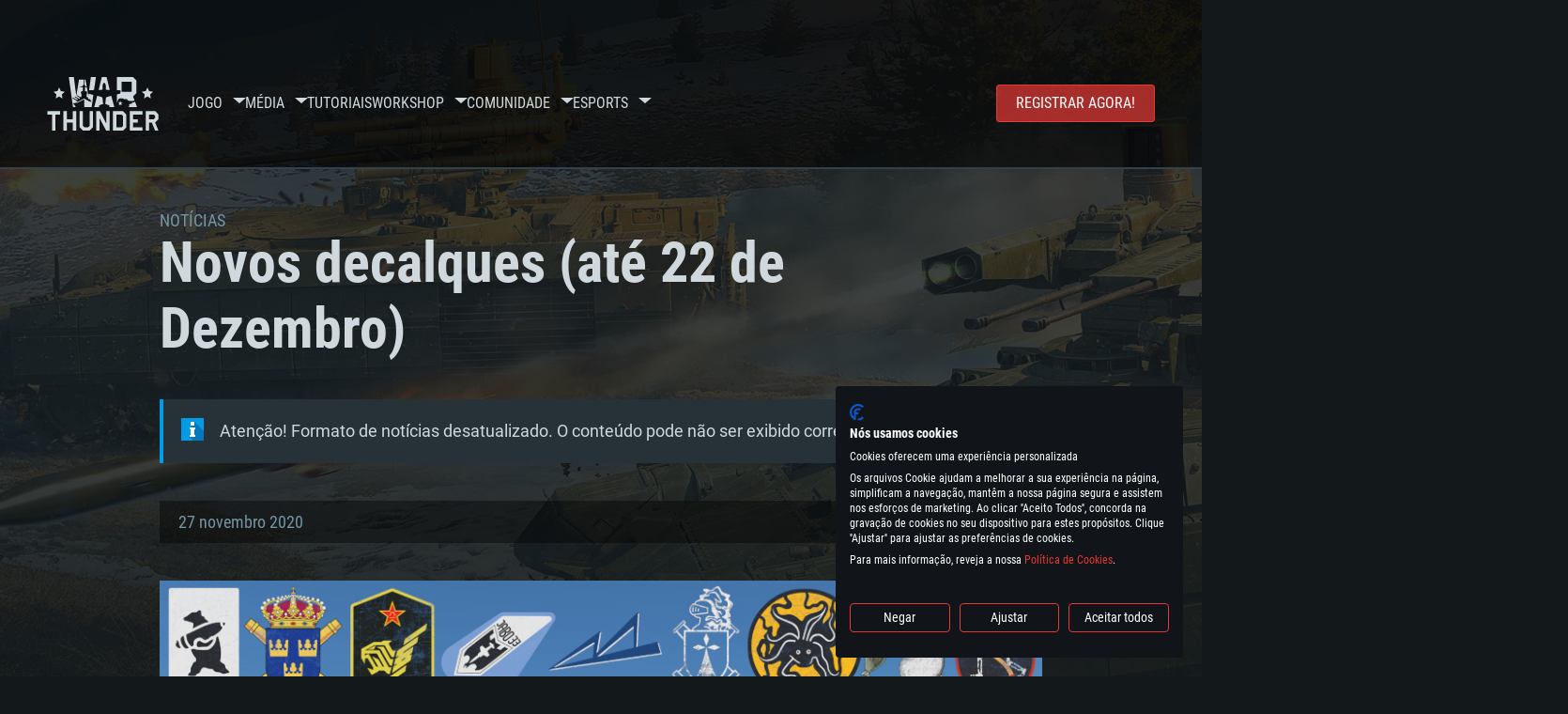

--- FILE ---
content_type: text/html; charset=UTF-8
request_url: https://warthunder.com/pt/news/2610-decalques-novos-decalques-at%C3%A9-22-de-dezembro-pt
body_size: 15073
content:
    
<!DOCTYPE HTML>
<html xml:lang="en" lang="pt">


<head>
<meta charset="utf-8"/>

<link rel="preconnect" href="https://js.gaijin.net"/>
<link rel="preconnect" href="https://login.gaijin.net"/>

<meta http-equiv="Content-Language" content="pt" />
<meta name="viewport" content="width=device-width">
<meta name="description" content="Jogue grátis com amigos no jogo online mais realista."/>
    <meta name="robots" content="index, follow" />
<meta name="vk-verify" content="946390" />
<meta name="twitter:card" content="summary" />
<meta name="twitter:image" content="https://warthunder.com/i/opengraph-wt.jpg" />
<meta property="fb:app_id" content="733818833421721"/>
<meta property="og:type" content="website"/>
<meta property="og:title" content="[Decalques] Novos decalques (até 22 de Dezembro) - Notícias - War Thunder"/>
<meta name="description" property="og:description" content="Jogue grátis com amigos no jogo online mais realista."/>
<meta id="meta_img" property="og:image" content="https://warthunder.com/i/opengraph-wt.jpg"/>
<meta property="og:url" content="https://warthunder.com/pt/news/2610-decalques-novos-decalques-até-22-de-dezembro-pt"/>
<meta name="msapplication-config" content="https://warthunder.com/i/favicons/browserconfig.xml" />
<meta name="msapplication-TileColor" content="#ffffff">
<meta name="msapplication-TileImage" content="https://warthunder.com/i/favicons/mstile-70x70.png">
<meta name="msapplication-TileImage" content="https://warthunder.com/i/favicons/mstile-144x144.png">
<meta name="msapplication-TileImage" content="https://warthunder.com/i/favicons/mstile-150x150.png">
<meta name="msapplication-TileImage" content="https://warthunder.com/i/favicons/mstile-310x150.png">
<meta name="msapplication-TileImage" content="https://warthunder.com/i/favicons/mstile-310x310.png">
<meta name="theme-color" content="#ffffff">
    <!-- Hreflang support -->
<!-- end Hreflang support -->



<meta name="google-site-verification" content="qOmpn-cDk_wb_Ih43O-C6h_A_TfjeiWRQPLA5Px26ag" />
<meta name="google-site-verification" content="PvBcjtIyH0cwgEKuqoXFi2WjFGS7NJynkFT6GytB0_s" />
<meta name='yandex-verification' content='42a9a8540eddd7b3' />

<meta name="csrf-param" content="_csrf">
<meta name="csrf-token" content="Qgp9nYTb8WIaPbfG5BNmMmqBFpAHpxZhwLq1ba5ioIALehbc_L7EBDdL35Kdag4fW7Vh9mmfYVf134QE7FHC7A==">



<link rel="canonical" href="https://warthunder.com/pt/news/2610-decalques-novos-decalques-até-22-de-dezembro-pt" />
<link rel="shortcut icon" href="https://warthunder.com/i/favicons/favicon.ico" type="image/x-icon">
<link rel="apple-touch-icon" sizes="57x57" href="https://warthunder.com/i/favicons/apple-touch-icon.png">
<link rel="apple-touch-icon" sizes="57x57" href="https://warthunder.com/i/favicons/apple-touch-icon-57x57.png">
<link rel="apple-touch-icon" sizes="60x60" href="https://warthunder.com/i/favicons/apple-touch-icon-60x60.png">
<link rel="apple-touch-icon" sizes="72x72" href="https://warthunder.com/i/favicons/apple-touch-icon-72x72.png">
<link rel="apple-touch-icon" sizes="76x76" href="https://warthunder.com/i/favicons/apple-touch-icon-76x76.png">
<link rel="apple-touch-icon" sizes="114x114" href="https://warthunder.com/i/favicons/apple-touch-icon-114x114.png">
<link rel="apple-touch-icon" sizes="120x120" href="https://warthunder.com/i/favicons/apple-touch-icon-120x120.png">
<link rel="apple-touch-icon" sizes="144x144" href="https://warthunder.com/i/favicons/apple-touch-icon-144x144.png">
<link rel="apple-touch-icon" sizes="152x152" href="https://warthunder.com/i/favicons/apple-touch-icon-152x152.png">
<link rel="apple-touch-icon" sizes="180x180" href="https://warthunder.com/i/favicons/apple-touch-icon-180x180.png">
<link rel="icon" type="image/png" href="https://warthunder.com/i/favicons/favicon-32x32.png" sizes="32x32">
<link rel="icon" type="image/png" href="https://warthunder.com/i/favicons/favicon-32x32.png" sizes="32x32">
<link rel="icon" type="image/png" href="https://warthunder.com/i/favicons/android-icon-192x192.png" sizes="192x192">
<link rel="icon" type="image/png" href="https://warthunder.com/i/favicons/favicon-16x16.png" sizes="16x16">
<link rel="mask-icon" href="https://warthunder.com/i/favicons/safari-pinned-tab.svg" color="#5bbad5">
<link rel="manifest" href="https://warthunder.com/i/favicons/manifest.json">

    <link rel="preconnect" href="https://embed.gaijin.net">
    <link rel="preconnect" href="https://login.gaijin.net">



<title>[Decalques] Novos decalques (até 22 de Dezembro) - Notícias - War Thunder</title>
<base href="https://warthunder.com/" local="false" host="warthunder.com" />

<link rel="preload" href=" https://warthunder.com/css/fonts.css" as="style" data-style-preload>
    <link href="https://warthunder.com/assets/index.css?v=14a4515c" type="text/css" rel="stylesheet" charset="utf-8" />

            <!-- Google Tag Manager -->
        <script>
            (function(w,d,s,l,i){w[l]=w[l]||[];w[l].push({'gtm.start':
				    new Date().getTime(),event:'gtm.js'});var f=d.getElementsByTagName(s)[0],
			    j=d.createElement(s),dl=l!='dataLayer'?'&l='+l:'';j.async=true;j.src=
			    'https://www.googletagmanager.com/gtm.js?id='+i+dl;f.parentNode.insertBefore(j,f);
		    })(window,document,'script','dataLayer','GTM-HWDXK');
        </script>
        <noscript>
            <iframe src="https://www.googletagmanager.com/ns.html?id=GTM-HWDXK"
                          height="0" width="0" style="display:none;visibility:hidden"></iframe>
        </noscript>
        <!-- End Google Tag Manager -->

        <script type="text/javascript">
            const GTAG_ID = 'GTM-HWDXK';
            const GA4_STREAM_ID = 'G-3KX7RD39Z5';

            window.dataLayer = window.dataLayer || [];
            function gtag(){dataLayer.push(arguments);}

            gtag('js', new Date());
            gtag('config', GTAG_ID);

            const getGoogleClientID = new Promise(resolve => {
                gtag('get', GA4_STREAM_ID, 'client_id', resolve)
            });

            getGoogleClientID.then((gClid) => {
                if(window.preconfig) {
                    window.preconfig.analytics.googleClientID = gClid
                }
            })
        </script>
            <script type="text/javascript" src="https://warthunder.com/js/redesign_legacy.min.js?v=14a4515c"></script>
    <script defer type="text/javascript" src="https://warthunder.com/assets/index.js?v=14a4515c"></script>

    <script type="text/javascript" src="https://warthunder.com/js/bootstrap.min.js"></script>
</head>
<body id="bodyRoot" class="body_promo-open  gaijin">

<script type="application/javascript">
    ((w) => {
        const gseaFrom = '&from=bmV3cy8yNjEwLWRlY2FscXVlcy1ub3Zvcy1kZWNhbHF1ZXMtYXTDqS0yMi1kZS1kZXplbWJyby1wdA==&from_base=1';
        const hostName = 'warthunder.com';
        const lang = 'pt';

        function onLogout() {
            const csrfToken = $('meta[name="csrf-token"]').attr('content');
            const csrfParam = $('meta[name="csrf-param"]').attr('content');
            $.post(`/${lang}/logout`, {[csrfParam]: csrfToken}, function (data) {
                window.location.reload();
            });
        }

        w['GSEA_init'] = {
            debug: false,

            loginURI: 'https://login.gaijin.net',
            embedURI: 'https://embed.gaijin.net',

            embed: {
                template: 'default',
                page: 'default',
                language: 'pt',
            },

            autoLogin: true,
            sessionPolling: true,
            sessionPollingInterval: 10 * 60000,
            uid: '',
            jwt: '',
            queryContext: 'https://login.gaijin.net/pt/sso/reLogin/?return_url=aHR0cHM6Ly93YXJ0aHVuZGVyLmNvbS9wdC9uZXdzLzI2MTAtZGVjYWxxdWVzLW5vdm9zLWRlY2FscXVlcy1hdCVDMyVBOS0yMi1kZS1kZXplbWJyby1wdA%3D%3D&crc=23e8752867d7150a5a2decb743649b88&public_key=IwdDDrPgUfXo3CYkaiwR&domain=warthunder.com&base_return_url=1&refresh_token=1',
            onLoad: (client) => {
                client.on('change', (newSession, oldSession) => {
                    if (newSession.uid !== oldSession.uid) {
                        if (newSession.rt) {
                            window.location = `https://${hostName}/extLogin?refresh_token=${newSession.rt}${gseaFrom}`
                        } else if (!newSession.uid) {
                            onLogout()
                        }
                    }
                });

                client.on('logout', () => {
                    onLogout();
                    return;
                });
            }
        }
    })(window);
</script>
<script src="https://login.gaijin.net/gsea/gsea.js" defer></script>

<script type="application/javascript">
    ((w) => {
        const fromGSEALangMap = {
            'ja': 'jp',
            'cs': 'cz',
        };
        const fromGSEALang = (lng)=>(fromGSEALangMap[lng] || lng);

        
        
        
        w['GCM_init'] = {"mobileBreakpoint":640,"maxContentWidth":"100%","shop":{"uri":"https:\/\/store.gaijin.net\/catalog.php?category=WarThunder&partner=News&partner_val=8jrteghy","label":"Store","style":"gold"},"profile":null,"support":{"uri":"https:\/\/support.gaijin.net","label":"Support"},"links":[{"label":"Procurar","uri":"pt\/search"}],"langList":["en","de","ru","fr","es","pt","pl","cs","ko","zh"],"lang":"pt"};
        w['GCM_init']['onLoad'] = [
            (client) => {
                client.on('lang_change', (lang) => {
                    lang = fromGSEALang(lang);
                    let pathName = w.location.pathname.replace(/^\/[a-z]{2}\/?/, '');
                    w.location = w.location.origin + '/' + lang + '/';

                    if (pathName.startsWith('news/')) {
                        w.location = w.location.origin + '/' + lang + '/news';
                        return;
                    }

                    if (pathName.startsWith('game/changelog')) {
                        w.location = w.location.origin + '/' + lang + '/game/changelog';
                        return;
                    }

                    w.location = w.location.origin + '/' + lang + '/' + pathName;
                })
            }
        ];
    })(window);
</script>
<script src="https://login.gaijin.net/gcm/gcm.js" container-id="GCM-Container" defer></script>

<div id="page-bg"></div>

<div class="bg-modal-wnd js-bg-modal-wnd"></div>

<div id="GCM-Container"></div>

<header id="headerRoot">
    <div class="header__sticky-trigger js-scroll-watch__toggle-block"
         data-scroll-watch-target-id="headerRoot"
         data-scroll-watch-css-class="header_sticky"
    ></div>

    <div class="header-mobile">
        <div class="header-mobile__menu-trigger js-toggle-class"
            data-toggle-class="header_open-menu"
            data-toggle-target-id="headerRoot"
            data-body-block
        >
            <svg>
                <use href="/assets/img/svg/icon-trigger-lines.svg#icon-trigger-lines" />
            </svg>
        </div>

            </div>

    <div class="header">
        <div class="header-mobile__menu-header">
            <a class="header-mobile__home-link " href="/"></a>

            <div class="header__mobile-close header-mobile__menu-close js-toggle-class"
                 data-toggle-class="header_open-menu"
                 data-toggle-target-id="headerRoot"
                 data-body-block
            >
                <svg>
                    <use href="/assets/img/svg/icon-cross.svg#icon-cross" />
                </svg>
            </div>
        </div>

        <div class="header__wrapper">
                            <a class="header__logo" href="https://warthunder.com/pt/">
                    <svg class="svg">
                        <use href="/assets/img/svg/logo-wt.svg#logo-wt" />
                    </svg>
                </a>
            
            

<ul class="header__nav header-nav">
                            <li class="header-nav__item ">
                            <a class="header-nav__item-name" href="/pt/game/about" >
                    Jogo
                </a><!-- /head-menu__link -->
                                        <div class="header-nav__dropdown header-dropdown">
                    <div class="header-dropdown__trigger js-toggle-class"
                         data-toggle-class="header-dropdown__trigger--open"
                    >
                        ^
                    </div>

                    <ul class="header-dropdown__menu">
                                                                                    <li class="header-dropdown__menu-item ">
                                    <a href="/pt/game/about/" class="header-dropdown__menu-link" >
                                        Acerca do jogo

                                        
                                                                            </a><!-- /head-submenu__link -->
                                </li><!-- /head-submenu__item -->
                                                                                                                <li class="header-dropdown__menu-item ">
                                    <a href="/pt/news" class="header-dropdown__menu-link" >
                                        Notícias

                                        
                                                                            </a><!-- /head-submenu__link -->
                                </li><!-- /head-submenu__item -->
                                                                                                                <li class="header-dropdown__menu-item ">
                                    <a href="/pt/news/?tags=Desenvolvimento" class="header-dropdown__menu-link" >
                                        Devblog

                                        
                                                                            </a><!-- /head-submenu__link -->
                                </li><!-- /head-submenu__item -->
                                                                                                                <li class="header-dropdown__menu-item ">
                                    <a href="/pt/game/technics/" class="header-dropdown__menu-link" >
                                        Veículos Militares

                                        
                                                                            </a><!-- /head-submenu__link -->
                                </li><!-- /head-submenu__item -->
                                                                                                                <li class="header-dropdown__menu-item ">
                                    <a href="/pt/game/faq/" class="header-dropdown__menu-link" >
                                        FAQ

                                        
                                                                            </a><!-- /head-submenu__link -->
                                </li><!-- /head-submenu__item -->
                                                                                                                <li class="header-dropdown__menu-item ">
                                    <a href="/pt/wtm/" class="header-dropdown__menu-link" >
                                        War Thunder Mobile

                                        
                                                                            </a><!-- /head-submenu__link -->
                                </li><!-- /head-submenu__item -->
                                                                                                                <li class="header-dropdown__menu-item ">
                                    <a href="/pt/game/changelog/" class="header-dropdown__menu-link" >
                                        Changelog

                                        
                                                                            </a><!-- /head-submenu__link -->
                                </li><!-- /head-submenu__item -->
                                                                                                                <li class="header-dropdown__menu-item ">
                                    <a href="/pt/game/invite-friend/" class="header-dropdown__menu-link" >
                                        Convites

                                        
                                                                            </a><!-- /head-submenu__link -->
                                </li><!-- /head-submenu__item -->
                                                                                                                <li class="header-dropdown__menu-item ">
                                    <a href="/pt/community/gaijinpass/" class="header-dropdown__menu-link" >
                                        Gaijin Pass

                                        
                                                                            </a><!-- /head-submenu__link -->
                                </li><!-- /head-submenu__item -->
                                                                                                                <li class="header-dropdown__menu-item ">
                                    <a href="/pt/game/soft/" class="header-dropdown__menu-link" >
                                        Software útil

                                        
                                                                            </a><!-- /head-submenu__link -->
                                </li><!-- /head-submenu__item -->
                                                                        </ul><!-- /head-submenu__list -->
                </div>
                    </li><!-- /head-menu__item -->
                                    <li class="header-nav__item ">
                            <a class="header-nav__item-name" href="/pt/media" >
                    Média
                </a><!-- /head-menu__link -->
                                        <div class="header-nav__dropdown header-dropdown">
                    <div class="header-dropdown__trigger js-toggle-class"
                         data-toggle-class="header-dropdown__trigger--open"
                    >
                        ^
                    </div>

                    <ul class="header-dropdown__menu">
                                                                                    <li class="header-dropdown__menu-item  header-dropdown__menu-item--promo">
                                    <a href="/pt/media/partnership/" class="header-dropdown__menu-link" >
                                        Parceria

                                                                                    <svg class="header-dropdown__icon-community">
                                                <use href="/assets/img/svg/icon-community.svg#icon-community" />
                                            </svg>
                                        
                                                                            </a><!-- /head-submenu__link -->
                                </li><!-- /head-submenu__item -->
                                                                                                                <li class="header-dropdown__menu-item ">
                                    <a href="/pt/media/video/" class="header-dropdown__menu-link" >
                                        Video

                                        
                                                                            </a><!-- /head-submenu__link -->
                                </li><!-- /head-submenu__item -->
                                                                                                                <li class="header-dropdown__menu-item ">
                                    <a href="/pt/media/screenshots/" class="header-dropdown__menu-link" >
                                        Capturas de ecrã

                                        
                                                                            </a><!-- /head-submenu__link -->
                                </li><!-- /head-submenu__item -->
                                                                                                                <li class="header-dropdown__menu-item ">
                                    <a href="/pt/media/wallpapers/" class="header-dropdown__menu-link" >
                                        Wallpapers

                                        
                                                                            </a><!-- /head-submenu__link -->
                                </li><!-- /head-submenu__item -->
                                                                                                                <li class="header-dropdown__menu-item ">
                                    <a href="/pt/soundtrack/" class="header-dropdown__menu-link" >
                                        Banda Sonora

                                        
                                                                            </a><!-- /head-submenu__link -->
                                </li><!-- /head-submenu__item -->
                                                                                                                <li class="header-dropdown__menu-item ">
                                    <a href="/pt/media/presskit/" class="header-dropdown__menu-link" >
                                        Kit-Imprensa

                                        
                                                                            </a><!-- /head-submenu__link -->
                                </li><!-- /head-submenu__item -->
                                                                        </ul><!-- /head-submenu__list -->
                </div>
                    </li><!-- /head-menu__item -->
                                                <li class="header-nav__item ">
                            <a class="header-nav__item-name" href="/pt/media/tutorials" >
                    Tutoriais
                </a><!-- /head-menu__link -->
                                </li><!-- /head-menu__item -->
                                    <li class="header-nav__item ">
                            <a class="header-nav__item-name" href="/pt/community/workshop" >
                    Workshop
                </a><!-- /head-menu__link -->
                                        <div class="header-nav__dropdown header-dropdown">
                    <div class="header-dropdown__trigger js-toggle-class"
                         data-toggle-class="header-dropdown__trigger--open"
                    >
                        ^
                    </div>

                    <ul class="header-dropdown__menu">
                                                                                    <li class="header-dropdown__menu-item external-colored">
                                    <a href="//wiki.warthunder.com/war_thunder_cdk" class="header-dropdown__menu-link"   target="_blank" >
                                        War Thunder CDK

                                        
                                                                                    <svg class="header-dropdown__icon-out">
                                                <use href="/assets/img/svg/icon-out.svg#icon-out" />
                                            </svg>
                                                                            </a><!-- /head-submenu__link -->
                                </li><!-- /head-submenu__item -->
                                                                                                                <li class="header-dropdown__menu-item external">
                                    <a href="https://live.warthunder.com/feed/camouflages/?lang=en" class="header-dropdown__menu-link"   target="_blank" >
                                        Camuflagens

                                        
                                                                                    <svg class="header-dropdown__icon-out">
                                                <use href="/assets/img/svg/icon-out.svg#icon-out" />
                                            </svg>
                                                                            </a><!-- /head-submenu__link -->
                                </li><!-- /head-submenu__item -->
                                                                                                                <li class="header-dropdown__menu-item external">
                                    <a href="https://live.warthunder.com/feed/missions/?lang=en" class="header-dropdown__menu-link"   target="_blank" >
                                        Missões

                                        
                                                                                    <svg class="header-dropdown__icon-out">
                                                <use href="/assets/img/svg/icon-out.svg#icon-out" />
                                            </svg>
                                                                            </a><!-- /head-submenu__link -->
                                </li><!-- /head-submenu__item -->
                                                                                                                <li class="header-dropdown__menu-item external">
                                    <a href="https://live.warthunder.com/feed/locations/?lang=en" class="header-dropdown__menu-link"   target="_blank" >
                                        Locais

                                        
                                                                                    <svg class="header-dropdown__icon-out">
                                                <use href="/assets/img/svg/icon-out.svg#icon-out" />
                                            </svg>
                                                                            </a><!-- /head-submenu__link -->
                                </li><!-- /head-submenu__item -->
                                                                                                                <li class="header-dropdown__menu-item external">
                                    <a href="https://live.warthunder.com/feed/models/?lang=en" class="header-dropdown__menu-link"   target="_blank" >
                                        Modelos

                                        
                                                                                    <svg class="header-dropdown__icon-out">
                                                <use href="/assets/img/svg/icon-out.svg#icon-out" />
                                            </svg>
                                                                            </a><!-- /head-submenu__link -->
                                </li><!-- /head-submenu__item -->
                                                                        </ul><!-- /head-submenu__list -->
                </div>
                    </li><!-- /head-menu__item -->
                                    <li class="header-nav__item ">
                            <a class="header-nav__item-name" href="/pt/community" >
                    Comunidade
                </a><!-- /head-menu__link -->
                                        <div class="header-nav__dropdown header-dropdown">
                    <div class="header-dropdown__trigger js-toggle-class"
                         data-toggle-class="header-dropdown__trigger--open"
                    >
                        ^
                    </div>

                    <ul class="header-dropdown__menu">
                                                                                    <li class="header-dropdown__menu-item external">
                                    <a href="https://live.warthunder.com/?lang=en" class="header-dropdown__menu-link"   target="_blank" >
                                        WT Live

                                        
                                                                                    <svg class="header-dropdown__icon-out">
                                                <use href="/assets/img/svg/icon-out.svg#icon-out" />
                                            </svg>
                                                                            </a><!-- /head-submenu__link -->
                                </li><!-- /head-submenu__item -->
                                                                                                                <li class="header-dropdown__menu-item external">
                                    <a href="https://live.warthunder.com/feed/images/?lang=en" class="header-dropdown__menu-link"   target="_blank" >
                                        Imagens

                                        
                                                                                    <svg class="header-dropdown__icon-out">
                                                <use href="/assets/img/svg/icon-out.svg#icon-out" />
                                            </svg>
                                                                            </a><!-- /head-submenu__link -->
                                </li><!-- /head-submenu__item -->
                                                                                                                <li class="header-dropdown__menu-item external">
                                    <a href="https://www.youtube.com/user/gaijinent?sub_confirmation=1" class="header-dropdown__menu-link"   target="_blank" >
                                        Videos

                                        
                                                                                    <svg class="header-dropdown__icon-out">
                                                <use href="/assets/img/svg/icon-out.svg#icon-out" />
                                            </svg>
                                                                            </a><!-- /head-submenu__link -->
                                </li><!-- /head-submenu__item -->
                                                                                                                <li class="header-dropdown__menu-item external">
                                    <a href="https://forum.warthunder.com/c/national-communities/comunidade-lingua-portuguesa/80" class="header-dropdown__menu-link"   target="_blank" >
                                        Fórum

                                        
                                                                                    <svg class="header-dropdown__icon-out">
                                                <use href="/assets/img/svg/icon-out.svg#icon-out" />
                                            </svg>
                                                                            </a><!-- /head-submenu__link -->
                                </li><!-- /head-submenu__item -->
                                                                                                                <li class="header-dropdown__menu-item external">
                                    <a href="//wiki.warthunder.com" class="header-dropdown__menu-link"   target="_blank" >
                                        Wiki

                                        
                                                                                    <svg class="header-dropdown__icon-out">
                                                <use href="/assets/img/svg/icon-out.svg#icon-out" />
                                            </svg>
                                                                            </a><!-- /head-submenu__link -->
                                </li><!-- /head-submenu__item -->
                                                                                                                <li class="header-dropdown__menu-item ">
                                    <a href="/pt/community/searchplayers/" class="header-dropdown__menu-link" >
                                        Procurar Jogadores

                                        
                                                                            </a><!-- /head-submenu__link -->
                                </li><!-- /head-submenu__item -->
                                                                                                                <li class="header-dropdown__menu-item ">
                                    <a href="/pt/community/leaderboard/" class="header-dropdown__menu-link" >
                                         Tabelas de líderes 

                                        
                                                                            </a><!-- /head-submenu__link -->
                                </li><!-- /head-submenu__item -->
                                                                                                                <li class="header-dropdown__menu-item ">
                                    <a href="/pt/tournament/replay/" class="header-dropdown__menu-link" >
                                        Replays

                                        
                                                                            </a><!-- /head-submenu__link -->
                                </li><!-- /head-submenu__item -->
                                                                        </ul><!-- /head-submenu__list -->
                </div>
                    </li><!-- /head-menu__item -->
                                    <li class="header-nav__item ">
                            <a class="header-nav__item-name" href="/pt/esport" >
                     Esports 
                </a><!-- /head-menu__link -->
                                        <div class="header-nav__dropdown header-dropdown">
                    <div class="header-dropdown__trigger js-toggle-class"
                         data-toggle-class="header-dropdown__trigger--open"
                    >
                        ^
                    </div>

                    <ul class="header-dropdown__menu">
                                                                                    <li class="header-dropdown__menu-item external">
                                    <a href="https://tss.warthunder.com" class="header-dropdown__menu-link"   target="_blank" >
                                         TSS 

                                        
                                                                                    <svg class="header-dropdown__icon-out">
                                                <use href="/assets/img/svg/icon-out.svg#icon-out" />
                                            </svg>
                                                                            </a><!-- /head-submenu__link -->
                                </li><!-- /head-submenu__item -->
                                                                                                                <li class="header-dropdown__menu-item ">
                                    <a href="/pt/community/clansleaderboard/" class="header-dropdown__menu-link" >
                                        Tabelas de Esquadrões

                                        
                                                                            </a><!-- /head-submenu__link -->
                                </li><!-- /head-submenu__item -->
                                                                                                                <li class="header-dropdown__menu-item ">
                                    <a href="/pt/community/regiments/" class="header-dropdown__menu-link" >
                                        Esquadrões

                                        
                                                                            </a><!-- /head-submenu__link -->
                                </li><!-- /head-submenu__item -->
                                                                                                                <li class="header-dropdown__menu-item ">
                                    <a href="/pt/text/wtcsleaderboard/" class="header-dropdown__menu-link" >
                                         WTCS Tabelas de líderes 

                                        
                                                                            </a><!-- /head-submenu__link -->
                                </li><!-- /head-submenu__item -->
                                                                        </ul><!-- /head-submenu__list -->
                </div>
                    </li><!-- /head-menu__item -->
            
            <li class="header-nav__item header-nav__item--to-right">
            <a class="header-nav__button button button--x-small button--red-bg global__uppercase" href="/pt/enjoy">
                Registrar Agora!
            </a>
        </li>
    </ul><!-- /head-menu__list -->

                    </div>
    </div>

        </header>

<div class="content">
    <div class="content__background global__mobile-hidden">

                    <img class="content__background-image js-parallax-scroll__block js-lazy-load"
                 data-scroll-watch-top
                 data-src="https://warthunder.com/i/bg-fon/site_theme_line_of_contact_1.webp?v=14a4515c"
                 alt="War Thunder background"
            />
        
        
            </div>

    
    
        <div >

    
    
            <div class="popup-new is-hidden js-popup" id="SystemReq">
            <div class="popup-new__overlay js-popup__close">&nbsp;</div>

            <div class="popup-new__content popup-content">
                <div class="popup-content__close js-popup__close">
                    <svg>
                        <use href="/assets/img/svg/icon-cross.svg#icon-cross" />
                    </svg>
                </div>

                <div class="popup-content__wrapper">
                    <section class="tabs js-change-tabs">
                        <div class="tabs__title game-title global__uppercase">
                            Requerimentos de Sistema
                        </div>

                        <ul class="tabs__tab-list">
	<li class="tabs__tab-item js-change-tabs__name is-current" data-change-tabs-show-class="systemTab_pc">PC</li>
	<li class="tabs__tab-item js-change-tabs__name" data-change-tabs-show-class="systemTab_mac">MAC</li>
	<li class="tabs__tab-item js-change-tabs__name" data-change-tabs-show-class="systemTab_linux">Linux</li>
</ul>

<div class="tabs__content-wrapper">
<div class="systemTab_pc tabs__tab-content">
<div class="system-requirements">
<div class="system-requirements__item-wrapper">
<div class="system-requirements__title">M&iacute;nimo</div>

<ul class="system-requirements__list">
	<li class="system-requirements__item">Sistema Operativo: Windows 10 (64 bit)</li>
	<li class="system-requirements__item">Processador: Dual-Core 2.2 GHz</li>
	<li class="system-requirements__item">Mem&oacute;ria: 4GB</li>
	<li class="system-requirements__item">Placa Gr&aacute;fica: Placa com DirectX 11: AMD Radeon 77XX / NVIDIA GeForce GTX 660. Resolu&ccedil;&atilde;o m&iacute;nima suportada: 720p</li>
	<li class="system-requirements__item">Network: Internet de banda larga.</li>
	<li class="system-requirements__item">Disco: 23,1 GB</li>
</ul>
</div>

<div class="system-requirements__item-wrapper">
<div class="system-requirements__title">Recomendado</div>

<ul class="system-requirements__list">
	<li class="system-requirements__item">Sistema Operativo: Windows 10/11 (64 bit)</li>
	<li class="system-requirements__item">Processador: Intel Core i5, Ryzen 5 3600 ou superior</li>
	<li class="system-requirements__item">Mem&oacute;ria: 16 GB ou mais</li>
	<li class="system-requirements__item">Placa Gr&aacute;fica: Placa com DirectX 11 ou superior; Nvidia GeForce 1060 ou superior, Radeon RX 570 ou superior</li>
	<li class="system-requirements__item">Network: Internet de banda larga.</li>
	<li class="system-requirements__item">Disco: 75,9 GB</li>
</ul>
</div>
</div>
</div>

<div class="systemTab_mac tabs__tab-content">
<div class="system-requirements">
<div class="system-requirements__item-wrapper">
<div class="system-requirements__title">M&iacute;nimo</div>

<ul class="system-requirements__list">
	<li class="system-requirements__item">Sistema Operativo: Mac OS Big Sur 11.0 ou vers&atilde;o mais recente</li>
	<li class="system-requirements__item">Processador: Core i5 2.2GHz m&iacute;nimo (Intel Xeon n&atilde;o suportado)</li>
	<li class="system-requirements__item">Mem&oacute;ria: 6 GB</li>
	<li class="system-requirements__item">Placa Gr&aacute;fica: Intel Iris Pro 5200 (Mac), equivalentes AMD/Nvidia para Mac. Resolu&ccedil;&atilde;o m&iacute;nima suportada: 720p com suporte Metal.</li>
	<li class="system-requirements__item">Network: Internet de banda larga.</li>
	<li class="system-requirements__item">Disco: 21,5 GB</li>
</ul>
</div>

<div class="system-requirements__item-wrapper">
<div class="system-requirements__title">Recomendado</div>

<ul class="system-requirements__list">
	<li class="system-requirements__item">Sistema Operativo: Mac OS Big Sur 11.0 ou vers&atilde;o mais recente</li>
	<li class="system-requirements__item">Processador: Core i7 (Intel Xeon n&atilde;o suportado)</li>
	<li class="system-requirements__item">Mem&oacute;ria: 8 GB</li>
	<li class="system-requirements__item">Placa Gr&aacute;fica: Radeon Vega II ou superior com suporte Metal.</li>
	<li class="system-requirements__item">Network: Internet de banda larga.</li>
	<li class="system-requirements__item">Disco: 60,2 GB</li>
</ul>
</div>
</div>
</div>

<div class="systemTab_linux tabs__tab-content">
<div class="system-requirements">
<div class="system-requirements__item-wrapper">
<div class="system-requirements__title">M&iacute;nimo</div>

<ul class="system-requirements__list">
	<li class="system-requirements__item">Sistema Operativo: Distribui&ccedil;&otilde;es mais modernas do Linux de 64bit</li>
	<li class="system-requirements__item">Processador: Dual-Core 2.4 GHz</li>
	<li class="system-requirements__item">Mem&oacute;ria: 4 GB</li>
	<li class="system-requirements__item">Placa Gr&aacute;fica: NVIDIA 660 com os drivers mais recentes (n&atilde;o mais de 6 meses) / equivalentes AMD com os drivers mais recentes com suporte Vulkan (n&atilde;o mais de 6 meses); Resolu&ccedil;&atilde;o m&iacute;nima suportada: 720p.</li>
	<li class="system-requirements__item">Network: Internet de banda larga.</li>
	<li class="system-requirements__item">Disco: 21,5 GB</li>
</ul>
</div>

<div class="system-requirements__item-wrapper">
<div class="system-requirements__title">Recomendado</div>

<ul class="system-requirements__list">
	<li class="system-requirements__item">Sistema Operativo: Ubuntu 20.04 64bit</li>
	<li class="system-requirements__item">Processador: Intel Core i7</li>
	<li class="system-requirements__item">Mem&oacute;ria: 16 GB</li>
	<li class="system-requirements__item">Placa Gr&aacute;fica: NVIDIA 1060 com os drivers mais recentes (n&atilde;o mais de 6 meses) / equivalentes AMD (Radeon RX 570) com os drivers mais recentes (n&atilde;o mais de 6 meses) com suporte Vulkan.</li>
	<li class="system-requirements__item">Network: Internet de banda larga.</li>
	<li class="system-requirements__item">Disco: 60,2 GB</li>
</ul>
</div>
</div>
</div>
</div>

                    </section>
                </div>
            </div>
        </div>
    
    
    <div >

        <div >
            
    <div class="content__header content__header--narrow">
        <div class="content__breadcrumbs breadcrumbs" itemscope itemtype="http://schema.org/BreadcrumbList">
            <ul class="breadcrumbs__list" itemscope itemtype="http://schema.org/BreadcrumbList">
                <li class="breadcrumbs__list-item"
                    itemprop="itemListElement" itemscope
                    itemtype="http://schema.org/ListItem"
                >
                    <a class="breadcrumbs__link" href="/pt/news" itemprop="item">
                        <span itemprop="name">
                            Notícias
                        </span>
                    </a>
                </li>
            </ul>
        </div>

        <div class="content__title">
            Novos decalques (até 22 de Dezembro)
        </div>
    </div>

    <section class="section section--narrow">
        <div class="advise advise__for-news advise--info e-accentBlock">
            Atenção! Formato de notícias desatualizado. O conteúdo pode não ser exibido corretamente.
        </div>
    </section>

    <section class="section section--narrow">
        <div class="article-meta">
            27 novembro 2020

                                                <a class="article-meta__button button button--small"
                       href="https://warthunder.com/pt/news/?tags=Decalques"
                    >
                        Decalques
                    </a>
                                    </div>
    </section>

<section class="section section--narrow article">
    
    <div class="g-grid">
<div class="g-col g-col--100">
<div class="e-galleryWrapper"><a class="gallery galleryLink" data-src="https://static.warthunder.com/upload/image/!%202020%20NEWS/11%20November/Decals/Decals%20Big%201_783ab1322df774185a26c26b09752735.jpg" href="https://static.warthunder.com/upload/image/!%202020%20NEWS/11%20November/Decals/Decals%20Small%201_5bf4e38eaca2dd2b33bc33e1e330721b.jpg" rel="group1"><img alt="image" src="https://static.warthunder.com/upload/image/!%202020%20NEWS/11%20November/Decals/Decals%20Small%201_5bf4e38eaca2dd2b33bc33e1e330721b.jpg" /></a></div>
</div>
</div>

<div class="g-grid">
<div class="g-col g-col--100">
<div class="e-accentBlock">
<p>J&aacute; est&aacute; dispon&iacute;vel um novo conjunto de decalques raros para decorar seus ve&iacute;culos!</p>
</div>

<p>Ganhe decalques das edi&ccedil;&otilde;es passadas para al&eacute;m dos novos!</p>

<p>Conclua as tarefas respetivas at&eacute; 22 de Dezembro para adicionar estes decalques &agrave; sua cole&ccedil;&atilde;o!</p>

<p>Estes decalques est&atilde;o dispon&iacute;veis at&eacute;&nbsp;<span class="t-forex-text">22 de Dezembro</span>:</p>
</div>
</div>

<div class="g-grid">
<div class="g-col g-col--25">
<figure class="e-figure"><img alt="" class="e-figure__img" src="https://static.warthunder.com/upload/image/!%202020%20NEWS/11%20November/Decals/de_jabo_33_eagle_dcbd9f9bf62305c3c72f156944eba516.png" swordfish="" yellow="" />
<figcaption class="e-figure__caption">Emblema Jabo 33 da Luftwaffe, Alemanha</figcaption>
</figure>
</div>

<div class="g-col g-col--25">
<figure class="e-figure"><img alt="" class="e-figure__img" src="https://static.warthunder.com/upload/image/!%202020%20NEWS/11%20November/Decals/pl_22nd_asc_wojtek_e7c404c136c60abd7367c75484d2a158.png" swordfish="" yellow="" />
<figcaption class="e-figure__caption">Emblema &ldquo;Wojtek the Bear&rdquo; do 22&ordf; Companhia de suprimentos de Artilharia, Pol&oacute;nia</figcaption>
</figure>
</div>

<div class="g-col g-col--25">
<figure class="e-figure"><img alt="" class="e-figure__img" src="https://static.warthunder.com/upload/image/!%202020%20NEWS/11%20November/Decals/se_a9_artillery_regiment_7219f76cb37fc6d42fc88d96657c380e.png" swordfish="" yellow="" />
<figcaption class="e-figure__caption">Emblema do A9 Regimento de ARtilharia do Ex&eacute;rcito Sueco</figcaption>
</figure>
</div>

<div class="g-col g-col--25">
<figure class="e-figure"><img 8="" alt="" class="e-figure__img" flower="" src="https://static.warthunder.com/upload/image/!%202020%20NEWS/11%20November/Decals/cn_flying_tiger_brigade_aca24491a808170f9b17fbdc486ecf3b.png" />
<figcaption class="e-figure__caption">Emblema da Flying Tiger Brigade do 82nd Group, PLA</figcaption>
</figure>
</div>
</div>

<div class="g-grid">
<div class="g-col g-col--25">
<p>Abater 20 jogadores&nbsp;(10 em RB ou SB) com m&iacute;sseis ar-ar com aeronaves alem&atilde;s, ou 200 GE</p>
</div>

<div class="g-col g-col--25">
<p>Abater 50 jogadores&nbsp;(25 em RB ou SB) com ve&iacute;culos terrestres brit&acirc;nicos, ou 200 GE</p>
</div>

<div class="g-col g-col--25">
<p>Capturar&nbsp;40 pontos com ve&iacute;culos terrestres suecos.</p>
</div>

<div class="g-col g-col--25">
<p>200 Golden Eagles</p>
</div>
</div>

<div class="g-grid">
<div class="g-col g-col--75">
<p>Os requerimentos para os decalques podem ser verificados se passar o mouse por cima do decalque no menu customiza&ccedil;&atilde;o.<span class="t-forex-text">&nbsp;</span></p>

<ul>
	<li>As tarefas podem ser conclu&iacute;das com ve&iacute;culos de n&iacute;veis II-VII.</li>
	<li>Os requerimentos para os decalques podem ser verificados na sec&ccedil;&atilde;o Weeks latest em Conquistas&nbsp;&rarr; Decalques &rarr; Weeks latest.</li>
	<li>Os decalques n&atilde;o podem ser ganhos em Confronto Prolongado e Assalto.</li>
	<li>Os decalques recebidos anteriormente ser&atilde;o movidos para a sec&ccedil;&atilde;o &ldquo;Weeks latest&rdquo; e ser&atilde;o movidos mais tarde para as respetivas sec&ccedil;&otilde;es.</li>
</ul>

<p>&nbsp;</p>
<span id="cke_bm_106E" style="display: none;">&nbsp;</span><span id="cke_bm_318E" style="display: none;">&nbsp;</span>

<p>Decalques anteriores - movidos para as respetivas sec&ccedil;&otilde;es:</p>

<ul>
	<li>Emblema &quot;Sakura&quot; da 7&ordf; Sensha Rentai &rarr; Jap&atilde;o.</li>
	<li>Emblema do 6&ordm; Esquadr&atilde;o, Zerst&ouml;rergeschwader 2 (ZG 2) &rarr;Alemanha.</li>
	<li>Emblema o F1 Asa da For&ccedil;a A&eacute;rea Vastmanland da For&ccedil;a A&eacute;rea Sueca&nbsp;&rarr; Su&eacute;cia.</li>
	<li>Emblema &quot;North-Eastern Tiger&quot; da&nbsp;1&ordf; Divis&atilde;o de Avia&ccedil;&atilde;o de Ca&ccedil;a&nbsp;&rarr; China.</li>
	<li>Emblema do 740&ordm; Regimento de artilharia antia&eacute;rea &rarr; URSS (tanques).</li>
	<li>Emblema do Regimento Lancieri di Novara&rarr; It&aacute;lia (tanques).</li>
	<li>Emblema do 70th Armor Regiment &rarr; EUA (tanques).</li>
	<li>Nose Art &quot;Scottie&quot;, Flt Lt Francis &quot;Scottie&quot; Scott-Malden, No. 603 Squadron &rarr; Gr&atilde;-Bretanha.</li>
	<li>Emblema &quot;Seagull&quot; do SAL 6 Squadron&nbsp; &rarr; Fran&ccedil;a.</li>
</ul>
<span id="cke_bm_361E" style="display: none;">&nbsp;</span> &nbsp;<span id="cke_bm_360E" style="display: none;">&nbsp;</span> <span id="cke_bm_591E" style="display: none;">&nbsp;</span></div>

<div class="g-col g-col--25">
<figure class="e-figure"><img alt="" class="e-figure__img" src="https://static.warthunder.com/upload/image/!%202020%20NEWS/11%20November/Decals/jp_ijaaf_47th_snt_1_cht_85d77149784ef0c3311a867b8459e492.png" swordfish="" yellow="" />
<figcaption class="e-figure__caption">Marca&ccedil;&atilde;o de cauda da 47&ordf; Sentai 1&ordf; Chutai, For&ccedil;a A&eacute;rea o Ex&eacute;rcito Imperial do Jap&atilde;o</figcaption>
</figure>

<p>Abater 60 jogadores (30 em RB e SB) com aeronaves japonesas.</p>
</div>
</div>

<div class="g-grid">
<div class="g-col g-col--25">
<figure class="e-figure"><img alt="" caballero="" class="e-figure__img" src="https://static.warthunder.com/upload/image/!%202020%20NEWS/11%20November/Decals/us_13_bmb_sqn_oscar_5b93f940b188255685fafac48e7ffe09.png" />
<figcaption class="e-figure__caption">Emblema Oscar do 13th Bomber Sqdn &quot;Grim Reapers&quot;, USAF</figcaption>
</figure>
</div>

<div class="g-col g-col--25">
<figure class="e-figure"><img alt="" class="e-figure__img" src="https://static.warthunder.com/upload/image/!%202020%20NEWS/11%20November/Decals/su_12_gpbap_pe_2_bear_3755e552bdb06bb4de3a322573ed8459.png" swordfish="" yellow="" />
<figcaption class="e-figure__caption">Emblema &quot;Bear Bomber&quot; do Pe-2 No. 2, 12&ordf; GPBAP VVS VMF, URSS</figcaption>
</figure>
</div>

<div class="g-col g-col--25">
<figure class="e-figure"><img alt="" class="e-figure__img" src="https://static.warthunder.com/upload/image/!%202020%20NEWS/11%20November/Decals/fr_14th_armour_bat_866f5f4e7b56f9ef55532814185cdc4b.png" swordfish="" yellow="" />
<figcaption class="e-figure__caption">Emblema do 14&ordm; Batalh&atilde;o de Tanques, Fran&ccedil;a</figcaption>
</figure>
</div>

<div class="g-col g-col--25">
<figure class="e-figure"><img alt="" class="e-figure__img" src="https://static.warthunder.com/upload/image/!%202020%20NEWS/11%20November/Decals/it_70a_sq_ct_octopus_b80b7547ed1e45a028c9599a9f12371d.png" />
<figcaption class="e-figure__caption">Emblema &quot;Octopus&quot;, 70 Squadriglia CT, RA</figcaption>
</figure>
</div>
</div>

<div class="g-grid">
<div class="g-col g-col--25">
<p>Abater 40 jogadores&nbsp;(20 em RB ou SB) com bombas de avi&otilde;es norte americanos, ou 200 GE.</p>
</div>

<div class="g-col g-col--25">
<p>Perfazer 20 toneladas de TNT equivalente em bases inimigas, com avi&otilde;es sovi&eacute;ticos, ou 200 GE.</p>
</div>

<div class="g-col g-col--25">
<p>Alcan&ccedil;ar 2000 pontos em 8 batalhas com ve&iacute;culos terrestres franceses, ou&nbsp;200 GE.</p>
</div>

<div class="g-col g-col--25">
<p>Alcan&ccedil;ar o 1&ordm; lugar em 8 batalhas com aeronaves italianas, ou 200 GE.</p>
</div>
</div>

<div class="g-grid">
<div class="g-col g-col--100">
<p>Estes decalques est&atilde;o na sec&ccedil;&atilde;o&nbsp;&ldquo;Weeks latest&rdquo; no via bot&atilde;o customiza&ccedil;&atilde;o. Ap&oacute;s serem adquiridos passar&atilde;o para as respetiva sec&ccedil;&otilde;es.</p>

<p><em><strong>Alguns decalques foram feitos por Colin &#39;Fenris&#39; Muir,&nbsp; Jej &#39;CharlieFoxtrot&#39; Ortiz, e Branislav &#39;InkaL&#39; Mirkov.</strong></em></p>
</div>
</div>

<div class="g-grid">
<div class="g-col g-col--100">
<div class="e-flexslider simple">
<ul class="slides">
	<li><a class="galleryMode galleryLink" data-src="https://static.warthunder.com/upload/image/!%202020%20NEWS/11%20November/Decals/AC%20II%20Big%202_c114e073700217d3985e9b2d65b32691.jpg" href="https://static.warthunder.com/upload/image/!%202020%20NEWS/11%20November/Decals/AC%20II%20Small%202_8343962a0cebf86a983b5903f16484a0.jpg"><img src="https://static.warthunder.com/upload/image/!%202020%20NEWS/11%20November/Decals/AC%20II%20Small%202_8343962a0cebf86a983b5903f16484a0.jpg" /></a></li>
	<li><a class="galleryMode galleryLink" data-src="https://static.warthunder.com/upload/image/!%202020%20NEWS/11%20November/Decals/Pe-2%20Big%201_e23d42ec366a502758df1fa396c8b153.jpg" href="https://static.warthunder.com/upload/image/!%202020%20NEWS/11%20November/Decals/Pe-2%20Small%201_312ff1afa02dc291eb65339eb6396313.jpg"><img src="https://static.warthunder.com/upload/image/!%202020%20NEWS/11%20November/Decals/Pe-2%20Small%201_312ff1afa02dc291eb65339eb6396313.jpg" /></a></li>
	<li><a class="galleryMode galleryLink" data-src="https://static.warthunder.com/upload/image/!%202020%20NEWS/11%20November/Decals/ZTZ96%20Big%201_d5ad535ebc106cc9795ea985c52b075b.jpg" href="https://static.warthunder.com/upload/image/!%202020%20NEWS/11%20November/Decals/ZTZ96%20Small%201_84ef73f8ba1edc1871491016da06ac34.jpg"><img src="https://static.warthunder.com/upload/image/!%202020%20NEWS/11%20November/Decals/ZTZ96%20Small%201_84ef73f8ba1edc1871491016da06ac34.jpg" /></a></li>
	<li><a class="galleryMode galleryLink" data-src="https://static.warthunder.com/upload/image/!%202020%20NEWS/11%20November/Decals/F-104G%20Big%201_d1401375cb678faf970ef5a69004a63e.jpg" href="https://static.warthunder.com/upload/image/!%202020%20NEWS/11%20November/Decals/F-104G%20Small%201_d8e5f79277c43c347e237ac4afd2f06a.jpg"><img src="https://static.warthunder.com/upload/image/!%202020%20NEWS/11%20November/Decals/F-104G%20Small%201_d8e5f79277c43c347e237ac4afd2f06a.jpg" /></a></li>
</ul>
</div>
</div>
</div>

<div class="g-grid">
<div class="g-col g-col--100">
<hr />
<p>A Equipe War Thunder</p>
</div>
</div>

<p>&nbsp;</p>

<div id="gtx-trans" style="position: absolute; left: 1494px; top: 1235px;">
<div class="gtx-trans-icon">&nbsp;</div>
</div>



</section>
<section class="section section--narrow article-also">
    <div class="article-also__title">
        Ler mais:
    </div>

    <div class="showcase">
        <div class="showcase__content-wrapper showcase__content-wrapper--mobile-indent">

            <!-- ALSO FOREACH -->
                                                                                                                                                                    
                <div class="showcase__item widget widget--x-small">
                    <a class="widget__link" href="/pt/news/5136-fair-play-fair-play-janeiro-de-2026-pt"></a>
                                        <div class="widget__poster">
                        <img class="widget__poster-media js-lazy-load" data-src="https://staticfiles.warthunder.com/upload/image/0_2022_Anons/Other/_thumbs/280x157/atomic_tank_Anons_0af203fe33bd73567fc05c7248f1f84d_280x157_74aa3d8de68b84faa3619186e44add51.jpg" alt="">
                    </div>

                    <div class="widget__content">
                        <div class="widget__title">
                          Fair Play: Janeiro de 2026
                        </div>

                        <ul class="widget__meta widget-meta">
                                                        <li class="widget-meta__item widget-meta__item--right">
                                
                            </li>
                        </ul>
                    </div>
                </div>
                                                                                                                                                                    
                <div class="showcase__item widget widget--x-small">
                    <a class="widget__link" href="/pt/news/5135-warbonds-evento-battle-pass-temporada-22-the-elusive-musketeer-e-loja-de-warbonds-pt"></a>
                                        <div class="widget__poster">
                        <img class="widget__poster-media js-lazy-load" data-src="https://staticfiles.warthunder.com/upload/image/0_2022_Anons/Ground/_thumbs/280x157/378x213_anons_amx_elc_901_18b6f820262d69de380a081c46907e5d_280x157_aa1610e5379857db67aa4ea040b9d147.jpg" alt="">
                    </div>

                    <div class="widget__content">
                        <div class="widget__title">
                          Battle Pass Temporada 22 The Elusive Musketeer e Loja de Warbonds!
                        </div>

                        <ul class="widget__meta widget-meta">
                                                        <li class="widget-meta__item widget-meta__item--right">
                                
                            </li>
                        </ul>
                    </div>
                </div>
                                                                                                                                                                    
                <div class="showcase__item widget widget--x-small">
                    <a class="widget__link" href="/pt/news/5134-evento-ganhem-o-t-72b3-arena-no-evento-paintball-arena-pt"></a>
                                        <div class="widget__poster">
                        <img class="widget__poster-media js-lazy-load" data-src="https://staticfiles.warthunder.com/upload/image/0_2022_Anons/Ground/_thumbs/280x157/378x213_anons_event_t_72b3_arena_c6a99e45058cc4e804a7ef3efef4d9c4_280x157_588ad9049d06ddd60c9b095911767bce.jpg" alt="">
                    </div>

                    <div class="widget__content">
                        <div class="widget__title">
                          Ganhem o T-72B3 “Arena” no Evento Paintball Arena!
                        </div>

                        <ul class="widget__meta widget-meta">
                                                        <li class="widget-meta__item widget-meta__item--right">
                                18 janeiro 2026
                            </li>
                        </ul>
                    </div>
                </div>
                                                                                                                                                                    
                <div class="showcase__item widget widget--x-small">
                    <a class="widget__link" href="/pt/news/5133-loja-o-xm1-gm-retorna-para-o-aniversario-da-operacao-tempestade-no-deserto-pt"></a>
                                        <div class="widget__poster">
                        <img class="widget__poster-media js-lazy-load" data-src="https://staticfiles.warthunder.com/upload/image/0_2022_Anons/Ground/_thumbs/280x157/anonce_xm1_gm_378_79cbfe39e5af4f1a010f1c3f5e2ec978_280x157_0d03f035c0e4a7fd4d369273eb32886d.jpg" alt="">
                    </div>

                    <div class="widget__content">
                        <div class="widget__title">
                          O XM1 (GM) Retorna Para o Aniversário da Operação Tempestade no Deserto!
                        </div>

                        <ul class="widget__meta widget-meta">
                                                        <li class="widget-meta__item widget-meta__item--right">
                                18 janeiro 2026
                            </li>
                        </ul>
                    </div>
                </div>
                        <!-- //ALSO FOREACH -->

        </div>
    </div>
</section>

<section class="section section--narrow social-sharing">
    <div class="social-sharing__title">
        Partilhe as notícias com os seus amigos!
    </div>

            
        <div class="social"><script src="https://yastatic.net/share2/share.js" async="async"></script>
            <div data-title="%5BDecalques%5D+Novos+decalques+%28at%C3%A9+22+de+Dezembro%29" 
                data-description="" 
                data-image="" 
                class="ya-share2" 
                data-services="facebook,twitter" 
                data-counter></div></div></div>
    </section>


        </div>

        
    </div>
    </div>
    
    <div class="social social--footer">
    
    <div class="social__list-wrapper">
        <div class="social__list">
            <a class="social__link social__link--gaijin" href="/pt/play" target="_blank">
                <span class="social__link-icon-wrapper">
                    <svg>
                        <use href="/assets/img/svg/logo-gaijin_small.svg#logo-gaijin_small" />
                    </svg>
                </span>

                <span class="social__text-wrapper">
                    <span class="social__link-title">
                        Junte-se a nós
                    </span>
                    <span class="social__link-comment">
                        Mais de 95,000,000 jogadores
                    </span>
                </span>
            </a>

            <a class="social__link social__link--tg" href="https://t.me/warthunder" target="_blank">
                <span class="social__link-icon-wrapper">
                    <svg>
                        <use href="/assets/img/svg/social/logo-tg.svg#logo-tg" />
                    </svg>
                </span>

                <span class="social__text-wrapper">
                    <span class="social__link-title">
                        TELEGRAM
                    </span>
                    <span class="social__link-comment">
                        
                Nova Comunidade
            
                    </span>
                </span>
            </a>

            
                                                <a class="social__link social__link--fb" href="https://www.facebook.com/WarThunderPOR" target="_blank">
                        <span class="social__link-icon-wrapper">
                            <svg>
                                <use href="/assets/img/svg/social/logo-fb.svg#logo-fb" />
                            </svg>
                        </span>

                        <span class="social__text-wrapper">
                            <span class="social__link-title">
                                FACEBOOK
                            </span>
                            <span class="social__link-comment">
                                720,000+ na comunidade
                            </span>
                        </span>
                    </a>
                
                <a class="social__link social__link--inst" href="https://instagram.com/warthunder/" target="_blank">
                    <span class="social__link-icon-wrapper">
                        <svg>
                            <use href="/assets/img/svg/social/logo-inst.svg#logo-inst" />
                        </svg>
                    </span>

                    <span class="social__text-wrapper">
                        <span class="social__link-title">
                            INSTAGRAM
                        </span>
                        <span class="social__link-comment">
                            440,000+ na comunidade
                        </span>
                    </span>
                </a>

                                    <a class="social__link social__link--tw" href="https://twitter.com/WarThunderPT" target="_blank">
                        <span class="social__link-icon-wrapper">
                            <svg>
                                <use href="/assets/img/svg/social/logo-x.svg#logo-x" />
                            </svg>
                        </span>

                        <span class="social__text-wrapper">
                            <span class="social__link-title">
                                X
                            </span>
                            <span class="social__link-comment">
                                230,000+ na comunidade
                            </span>
                        </span>
                    </a>
                            
            <a class="social__link social__link--yt" href="https://www.youtube.com/user/gaijinent?sub_confirmation=1" target="_blank">
                <span class="social__link-icon-wrapper">
                    <svg>
                        <use href="/assets/img/svg/social/logo-yt.svg#logo-yt" />
                    </svg>
                </span>

                <span class="social__text-wrapper">
                    <span class="social__link-title">
                        YOUTUBE
                    </span>
                    <span class="social__link-comment">
                        2,650,000+ na comunidade
                    </span>
                </span>
            </a>

            <a class="social__link social__link--twitch" href="https://www.twitch.tv/warthunder" target="_blank">
                    <span class="social__link-icon-wrapper">
                        <svg>
                            <use href="/assets/img/svg/social/logo-twitch.svg#logo-twitch" />
                        </svg>
                    </span>

                <span class="social__text-wrapper">
                        <span class="social__link-title">
                           TWITCH
                        </span>
                        <span class="social__link-comment">
                            530,000+ na comunidade
                        </span>
                    </span>
            </a>
        </div>
    </div>
</div>

    <footer class="footer" role="contentinfo">
    
    <div class="footer__wrapper">
        <div class="footer__menu">
                
                            
                                        
            <div class="footer__menu-items footer-menu">
                <div class="footer-menu__title">
                                            <a class="footer-menu__title-link" href="/pt/game/about">
                                                            <svg class="footer-menu__icon footer-menu__icon--joystick">
                                    <use href="/assets/img/svg/icon-joystick.svg#icon-joystick" />
                                </svg>

                            
                            Jogo
                        </a>
                                    </div>

                                                        <ul class="footer-menu__list">
                                                                                     <li class="footer-menu__item">
                                                                            <a class="footer-menu__item-link " href="/pt/game/about/">
                                            Acerca do jogo
                                        </a>
                                                                    </li>
                                                                                                                <li class="footer-menu__item">
                                                                            <a class="footer-menu__item-link " href="/pt/news">
                                            Notícias
                                        </a>
                                                                    </li>
                                                                                                                <li class="footer-menu__item">
                                                                            <a class="footer-menu__item-link " href="/pt/news/?tags=Desenvolvimento">
                                            Devblog
                                        </a>
                                                                    </li>
                                                                                                                <li class="footer-menu__item">
                                                                            <a class="footer-menu__item-link " href="/pt/game/technics/">
                                            Veículos Militares
                                        </a>
                                                                    </li>
                                                                                                                <li class="footer-menu__item">
                                                                            <a class="footer-menu__item-link " href="/pt/game/faq/">
                                            FAQ
                                        </a>
                                                                    </li>
                                                                                                                <li class="footer-menu__item">
                                                                            <a class="footer-menu__item-link " href="/pt/wtm/">
                                            War Thunder Mobile
                                        </a>
                                                                    </li>
                                                                                                                <li class="footer-menu__item">
                                                                            <a class="footer-menu__item-link " href="/pt/game/changelog/">
                                            Changelog
                                        </a>
                                                                    </li>
                                                                                                                <li class="footer-menu__item">
                                                                            <a class="footer-menu__item-link " href="/pt/game/invite-friend/">
                                            Convites
                                        </a>
                                                                    </li>
                                                                                                                <li class="footer-menu__item">
                                                                            <a class="footer-menu__item-link " href="/pt/community/gaijinpass/">
                                            Gaijin Pass
                                        </a>
                                                                    </li>
                                                                                                                <li class="footer-menu__item">
                                                                            <a class="footer-menu__item-link " href="/pt/game/soft/">
                                            Software útil
                                        </a>
                                                                    </li>
                                                                        </ul><!-- /sitemap__subnav -->
                            </div><!-- /sitemap__nav-list -->
                            
                            
                                        
            <div class="footer__menu-items footer-menu">
                <div class="footer-menu__title">
                                            <a class="footer-menu__title-link" href="/pt/media">
                                                            <svg class="footer-menu__icon footer-menu__icon--play">
                                    <use href="/assets/img/svg/icon-play.svg#icon-play" />
                                </svg>

                            
                            Média
                        </a>
                                    </div>

                                                        <ul class="footer-menu__list">
                                                                                     <li class="footer-menu__item">
                                                                            <a class="footer-menu__item-link " href="/pt/media/partnership/">
                                            Parceria
                                        </a>
                                                                    </li>
                                                                                                                <li class="footer-menu__item">
                                                                            <a class="footer-menu__item-link " href="/pt/media/video/">
                                            Video
                                        </a>
                                                                    </li>
                                                                                                                <li class="footer-menu__item">
                                                                            <a class="footer-menu__item-link " href="/pt/media/screenshots/">
                                            Capturas de ecrã
                                        </a>
                                                                    </li>
                                                                                                                <li class="footer-menu__item">
                                                                            <a class="footer-menu__item-link " href="/pt/media/wallpapers/">
                                            Wallpapers
                                        </a>
                                                                    </li>
                                                                                                                <li class="footer-menu__item">
                                                                            <a class="footer-menu__item-link " href="/pt/soundtrack/">
                                            Banda Sonora
                                        </a>
                                                                    </li>
                                                                                                                <li class="footer-menu__item">
                                                                            <a class="footer-menu__item-link " href="/pt/media/presskit/">
                                            Kit-Imprensa
                                        </a>
                                                                    </li>
                                                                        </ul><!-- /sitemap__subnav -->
                            </div><!-- /sitemap__nav-list -->
                                    
                            
                                        
            <div class="footer__menu-items footer-menu">
                <div class="footer-menu__title">
                                            <a class="footer-menu__title-link" href="/pt/media/tutorials">
                                                            <svg class="footer-menu__icon footer-menu__icon--book">
                                    <use href="/assets/img/svg/icon-book.svg#icon-book" />
                                </svg>

                            
                            Tutoriais
                        </a>
                                    </div>

                            </div><!-- /sitemap__nav-list -->
                            
                            
                                        
            <div class="footer__menu-items footer-menu">
                <div class="footer-menu__title">
                                            <a class="footer-menu__title-link" href="/pt/community/workshop">
                                                            <svg class="footer-menu__icon footer-menu__icon--gear">
                                    <use href="/assets/img/svg/icon-gear.svg#icon-gear" />
                                </svg>

                            
                            Workshop
                        </a>
                                    </div>

                                                        <ul class="footer-menu__list">
                                                                                     <li class="footer-menu__item">
                                                                            <a class="footer-menu__item-link " href="//wiki.warthunder.com/war_thunder_cdk">
                                            War Thunder CDK
                                        </a>
                                                                    </li>
                                                                                                                <li class="footer-menu__item">
                                                                            <a class="footer-menu__item-link " href="https://live.warthunder.com/feed/camouflages/?lang=en">
                                            Camuflagens
                                        </a>
                                                                    </li>
                                                                                                                <li class="footer-menu__item">
                                                                            <a class="footer-menu__item-link " href="https://live.warthunder.com/feed/missions/?lang=en">
                                            Missões
                                        </a>
                                                                    </li>
                                                                                                                <li class="footer-menu__item">
                                                                            <a class="footer-menu__item-link " href="https://live.warthunder.com/feed/locations/?lang=en">
                                            Locais
                                        </a>
                                                                    </li>
                                                                                                                <li class="footer-menu__item">
                                                                            <a class="footer-menu__item-link " href="https://live.warthunder.com/feed/models/?lang=en">
                                            Modelos
                                        </a>
                                                                    </li>
                                                                        </ul><!-- /sitemap__subnav -->
                            </div><!-- /sitemap__nav-list -->
                            
                            
                                        
            <div class="footer__menu-items footer-menu">
                <div class="footer-menu__title">
                                            <a class="footer-menu__title-link" href="/pt/community">
                                                            <svg class="footer-menu__icon footer-menu__icon--speech-bubbles">
                                    <use href="/assets/img/svg/icon-speech-bubbles.svg#icon-speech-bubbles" />
                                </svg>

                            
                            Comunidade
                        </a>
                                    </div>

                                                        <ul class="footer-menu__list">
                                                                                     <li class="footer-menu__item">
                                                                            <a class="footer-menu__item-link " href="https://live.warthunder.com/?lang=en">
                                            WT Live
                                        </a>
                                                                    </li>
                                                                                                                <li class="footer-menu__item">
                                                                            <a class="footer-menu__item-link " href="https://live.warthunder.com/feed/images/?lang=en">
                                            Imagens
                                        </a>
                                                                    </li>
                                                                                                                <li class="footer-menu__item">
                                                                            <a class="footer-menu__item-link " href="https://www.youtube.com/user/gaijinent?sub_confirmation=1">
                                            Videos
                                        </a>
                                                                    </li>
                                                                                                                <li class="footer-menu__item">
                                                                            <a class="footer-menu__item-link " href="https://forum.warthunder.com/c/national-communities/comunidade-lingua-portuguesa/80">
                                            Fórum
                                        </a>
                                                                    </li>
                                                                                                                <li class="footer-menu__item">
                                                                            <a class="footer-menu__item-link " href="//wiki.warthunder.com">
                                            Wiki
                                        </a>
                                                                    </li>
                                                                                                                <li class="footer-menu__item">
                                                                            <a class="footer-menu__item-link " href="/pt/community/searchplayers/">
                                            Procurar Jogadores
                                        </a>
                                                                    </li>
                                                                                                                <li class="footer-menu__item">
                                                                            <a class="footer-menu__item-link " href="/pt/community/leaderboard/">
                                             Tabelas de líderes 
                                        </a>
                                                                    </li>
                                                                                                                <li class="footer-menu__item">
                                                                            <a class="footer-menu__item-link " href="/pt/tournament/replay/">
                                            Replays
                                        </a>
                                                                    </li>
                                                                        </ul><!-- /sitemap__subnav -->
                            </div><!-- /sitemap__nav-list -->
                            
                            
                                        
            <div class="footer__menu-items footer-menu">
                <div class="footer-menu__title">
                                            <a class="footer-menu__title-link" href="/pt/esport">
                                                            <svg class="footer-menu__icon footer-menu__icon--cup">
                                    <use href="/assets/img/svg/icon-cup.svg#icon-cup" />
                                </svg>

                            
                             Esports 
                        </a>
                                    </div>

                                                        <ul class="footer-menu__list">
                                                                                     <li class="footer-menu__item">
                                                                            <a class="footer-menu__item-link " href="https://tss.warthunder.com">
                                             TSS 
                                        </a>
                                                                    </li>
                                                                                                                <li class="footer-menu__item">
                                                                            <a class="footer-menu__item-link " href="/pt/community/clansleaderboard/">
                                            Tabelas de Esquadrões
                                        </a>
                                                                    </li>
                                                                                                                <li class="footer-menu__item">
                                                                            <a class="footer-menu__item-link " href="/pt/community/regiments/">
                                            Esquadrões
                                        </a>
                                                                    </li>
                                                                                                                <li class="footer-menu__item">
                                                                            <a class="footer-menu__item-link " href="/pt/text/wtcsleaderboard/">
                                             WTCS Tabelas de líderes 
                                        </a>
                                                                    </li>
                                                                        </ul><!-- /sitemap__subnav -->
                            </div><!-- /sitemap__nav-list -->
                </div><!-- /sitemap-nav -->
        <!-- /footer__sitemap -->

        <div class="footer__logotypes footer-logotypes">
            <svg class="footer-logotypes__company">
                <use href="/assets/img/svg/logo-gaijin.svg#logo-gaijin" />
            </svg>

                        <svg class="footer-logotypes__windows_short">
                <use href="/assets/img/svg/platforms/logo-windows_short.svg#logo-windows_short" />
            </svg>

            <svg class="footer-logotypes__steam_short">
                <use href="/assets/img/svg/platforms/logo-steam_short.svg#logo-steam_short" />
            </svg>

            <svg class="footer-logotypes__mac_short">
                <use href="/assets/img/svg/platforms/logo-mac_short.svg#logo-mac_short" />
            </svg>

            <svg class="footer-logotypes__linux_short">
                <use href="/assets/img/svg/platforms/logo-linux.svg#logo-linux" />
            </svg>

            <svg class="footer-logotypes__ps">
                <use href="/assets/img/svg/platforms/logo-ps.svg#logo-ps" />
            </svg>

            <svg class="footer-logotypes__xbox">
                <use href="/assets/img/svg/platforms/logo-xbox.svg#logo-xbox" />
            </svg>

            
            <div class="footer-logotypes__list global__mobile-hidden">

                <svg class="footer-logotypes__windows">
                    <use href="/assets/img/svg/platforms/logo-windows.svg#logo-windows" />
                </svg>

                <svg class="footer-logotypes__steam">
                    <use href="/assets/img/svg/platforms/logo-steam.svg#logo-steam" />
                </svg>

                <svg class="footer-logotypes__mac">
                    <use href="/assets/img/svg/platforms/logo-mac.svg#logo-mac" />
                </svg>

                <svg class="footer-logotypes__linux">
                    <use href="/assets/img/svg/platforms/logo-linux.svg#logo-linux" />
                </svg>

                <svg class="footer-logotypes__oculus">
                    <use href="/assets/img/svg/platforms/logo-oculus.svg#logo-oculus" />
                </svg>

                <svg class="footer-logotypes__vive">
                    <use href="/assets/img/svg/platforms/logo-vive.svg#logo-vive" />
                </svg>

                <svg class="footer-logotypes__gamepass">
                    <use href="/assets/img/svg/platforms/logo-gamepass.svg#logo-gamepass" />
                </svg>

                <div class="footer-logotypes__list-wrapper"></div>

                <svg class="footer-logotypes__ps4">
                    <use href="/assets/img/svg/platforms/logo-ps4.svg#logo-ps4" />
                </svg>

                <svg class="footer-logotypes__xbox-one">
                    <use href="/assets/img/svg/platforms/logo-xbox-one.svg#logo-xbox-one" />
                </svg>

                <svg class="footer-logotypes__ps5">
                    <use href="/assets/img/svg/platforms/logo-ps5.svg#logo-ps5" />
                </svg>

                <svg class="footer-logotypes__xbox-series-xs">
                    <use href="/assets/img/svg/platforms/logo-xbox-series-xs.svg#logo-xbox-series-xs" />
                </svg>
            </div>

            <svg class="footer-logotypes__pegi">
                <use href="/assets/img/svg/icon-pegi.svg#icon-pegi" />
            </svg>
        </div>

        <div class="footer__copyright">
            A&nbsp;reprodu&ccedil;&atilde;o de&nbsp;qualquer sistema de&nbsp;armas ou&nbsp;ve&iacute;culo neste jogo n&atilde;o significa participa&ccedil;&atilde;o no&nbsp;desenvolvimento, patroc&iacute;nio ou&nbsp;aval do&nbsp;respetivo construtor.
            <br />
            © 2011—2026  Gaijin Games Kft. All trademarks, logos and brand names are the property of their respective owners.
        </div>

        <div class="footer__links-list">
            <a class="footer__link"
               href="https://legal.gaijin.net/">Termos e condições</a>

            <a class="footer__link"
             href="https://legal.gaijin.net/termsofservice">Termos de Serviço</a>

            <a class="footer__link"
               href="https://legal.gaijin.net/privacypolicy">Política de Privacidade</a>

            <a class="footer__link js-cookie-first-settings"
             href="https://legal.gaijin.net/cookie">Definições de Cookies</a>

            <a class="footer__link"
               href="//support.gaijin.net/hc/en-us">Apoio ao Cliente</a>

                  </div>
    </div>

    <div class="footer__full-copyright">         A&nbsp;reprodu&ccedil;&atilde;o de&nbsp;qualquer sistema de&nbsp;armas ou&nbsp;ve&iacute;culo neste jogo n&atilde;o significa participa&ccedil;&atilde;o no&nbsp;desenvolvimento, patroc&iacute;nio ou&nbsp;aval do&nbsp;respetivo construtor.
        <br />
        © 2011—2026  Gaijin Games Kft. All trademarks, logos and brand names are the property of their respective owners.
    </div>
</footer>
<!-- /footer__wrapper -->

    <div id="toTop" class="toTop__default to-top">
        <svg>
            <use href="/assets/img/svg/icon-arrow.svg#icon-arrow" />
        </svg>
    </div>

    <iframe id="iframe_download" style="visibility:hidden"></iframe>

    <div id="__preloader"></div>

        <div id="text-container" class="modal modal-t hide">
                    <a class="close modal-t__close"
               href="/pt/"></a>
        
        <div class="loginform">
            <div class="container-content"></div>
        </div>

    </div>
    
    <script>
    var top_level_domains = [ ];
    </script>

    <script type="text/javascript">
    Nerufio.I18n.AddListMessage({
        "bad_credentials": "Email or password is incorrect",
        "bad_nick": "Bad nick name",
        "bad_captcha": "CAPTCHA error",
        "bad_domain": "Email domain is not allowed",
        "wrong_email": "The format of the e-mail address is incorrect",
        "account_is_frozen": "<br/>Please contact <a href=\"https://support.gaijinent.com/\" target=\"_blank\">technical support</a>",
        "erased": "Profile deleted",
        "password_length": "\"Password\" must be 6 to 64 characters long",
        "password_repeat_length": "\"Repeat the password\" must be 6 characters or greater",
        "password_must_be_equal": "Fields \"Password\" and \"Repeat the password\" must be equal",
        "no_email_provided_fb_landing_text": "Unfortunately, we can&apos;t obtain your email address with Facebook.<br/>Please, register using registration form.",
        "no_email_provided_gg_landing_text": "Unfortunately, we can&apos;t obtain your email address with Google+.<br/>Please, register using registration form.",
        "no_email_provided_landing_text": "Unfortunately, we can&apos;t obtain your email address.<br/>Please, register using registration form.",
        "no_email_provided_landing_title": "We can&apos;t obtain your email address",
        "login_already_in_use_fb_landing_text": "The e-mail address used in the Facebook network has already registered in WarThunder.com and Online.Gaijinent.com. To join you simply need to <a id=\"login_url\" href=\"https://warthunder.com/\" >login</a> to the existing account.",
        "login_already_in_use_gg_landing_text": "The e-mail address used in the Google+ network has already registered in WarThunder.com and Online.Gaijinent.com. To join you simply need to <a id=\"login_url\" href=\"https://warthunder.com/\" >login</a> to the existing account.",
        "login_already_in_use_landing_text": "The e-mail you&apos;ve entered is already registered at WarThunder.com or Gaijin.Net Store. To join you simply need to <a id=\"login_url\" href=\"https://warthunder.com/\" >login</a> to the existing account.",
        "login_already_in_use_title": "Specified email is already registered",
        "login_already_in_use_title_login_or_recover": "O endereço de correio electrónico que introduziu já existe. Se se esqueceu da sua palavra-passe  <a href=\"https://login.gaijin.net/pt/sso/login/?return_url=aHR0cHM6Ly93YXJ0aHVuZGVyLmNvbS9wdA%3D%3D&crc=2f023a0528b1d101d27ac7101bc2be1b&public_key=IwdDDrPgUfXo3CYkaiwR&domain=&base_return_url=1&refresh_token=0\">recupere-a aqui</a>, ou então por favor <a href=\"/pt/sso/forgot\">inicie a sessão aqui</a>.",
        "login_already_in_use_every_text": "The e-mail you&apos;ve entered is already registered at WarThunder.com or Gaijin.Net Store. To join you simply need to <a href=\"noscript\" onclick=\"AppCore.Modal.Open('#login-container'); return false;\">login</a> to the existing account.",
        "login_nick_warning": "The Nickname you have selected may lead to an account ban, we advise you select another.",
        "login_nick_denied": "Nickname rejected. Please enter another",
        "cbtSmsFailTitle": "Error",
        "cbtSmsFailTExt": "Invalid sms code, please try again",
        "password_restored_title": "Reset your password",
        "password_restored_text": "Password retrieval message‏ was sent to your email.",
        "registration_title": "Registration",
        "registration_text": "Registred successfully. Password have been sent to email you have entered.",
        "redeem_title": "Redeem code",
        "redeem_success_gc": "Congratulations! Сode successfully activated!",
        "captcha_alt": "Verification code with letters and numbers",
        "redeem_already_activated": "Code already redeemed.",
        "redeem_discount_activated": "Discount code redeemed successfully. Discount: ",
        "redeem_notowner": "Code has already been redeemed by another user.",
        "redeem_error": "Error: the code you&apos;ve entered is not valid. In case this problem persists please activate your code at <a href=\"//store.gaijin.net/activate.php\" onclick=\"return AppCore.GoGaijinOnline(this.href)\">Gaijin.Net Store</a>.",
        "psn_restricted": "This code is not supposed to be activated via web-site for your account. Please contact support.",
        "redeem_expired": " You have to re-login, please, click ",
        "redeem_expired_link": " link ",
        "busy_nick": "The nickname is already taken",
        "email": "Email",
        "verifyEmailTitle": "Congratulations",
        "verifyEmailText": "You have successfully verified your email address.",
        "verityEmailError": "Error verifying email address. Please try again later.",
        "not_in_leaderboard": "Not enought battles played",
        "fill_nick": "Por favor, preenche o campo \"Nome de Jogo\"",
        "short_nick": "The nickname must be 4 to 16 characters long",
        "selectGift": "Please select gift for you before registration will be continued.",
        "fill_email": "Por favor, preenche o campo \"Email\"",
        "tokenError": "Registration error",
        "tokenErrorText": "<p style=\"text-align:center;\">We&apos;re sorry, but there&apos;s an error in your login.<br/><br/>If you have any technical problems or account issues regarding War Thunder, <br/>please, contact our <a href=\"https://support.gaijinent.com/categories/20114423-War-Thunder\">Customer Support team</a>.</p>",
        "timeHour": "h",
        "timeDay": "d",
        "fbRegTitleTry": "You tried to Register via",
        "fbRegNoEmail": "But there was error with fetching your email address.",
        "gpRegNoEmailTry": "Try to verify your email address in Google+ and check Google security settings.",
        "fbRegEmailNotGood": "The Email address associated with your account is already registered with us.",
        "fbRegEmailIsMine": " If you forgot password for your account, please use account recovery link below ",
        "notFound": " Error: 404 - Not Found ",
        "download": " Descarregar ",

        "firstdigit": "Error in 'Nickname' field. Your nickname cannot start with a digit",
        "nickError": " Erro no no campo 'Nome de Jogo'. Podes apenas usar letras Latinas e números ",
        "passwordError": " Erro no campo 'Password' ",
        "fill_email_correctly": " Please, enter correct email ",

        "not logged in": "You are not logged in the game client. Log in and try again",
        "invalid user": "Invalid or blocked user or authorized under different accounts",
        "replay playing is in progress": "You're watching a replay at the moment ",
        "game or loading is in progress": "Game or loading is in progress",

        "socialRegisterEmailAlreadyExists": "                <div class=\"art-container\">                    <img class=\"art-mail\" src=\"/i/mail2.png\" />                    <div class=\"replaceH1\">Parece que este endereço de email já está ligado a uma conta existente. </div>                    <p>Bem-vindo de volta!</p>                    <p>Por favor coloque a sua palavra-passe para entrar.</p>                    <br>                    <p>Esqueceu-se da palavra-passe? Use o   <a href=\"https://login.gaijin.net/pt/sso/forgot\">sistema de recuperação de palavras-passe</a>.</p>                    <div class=\"art-email\">%email</div>                    <a class=\"art-login-button\" href=\"https://login.gaijin.net/pt/sso/login/?return_url=aHR0cHM6Ly93YXJ0aHVuZGVyLmNvbS9wdA%3D%3D&crc=2f023a0528b1d101d27ac7101bc2be1b&public_key=IwdDDrPgUfXo3CYkaiwR&domain=&base_return_url=1&refresh_token=0\">Coloque a palavra-passe para entrar.</a>                </div>                "
    });
</script>

    <div id="language-selector-window"></div>
</div>

<script type="text/javascript">
    window.___gcfg = { lang: "" };
    window.AnotherJS.LazyScriptLoader().Start();
</script>

<div class="hide" id="media-container">
    <div class="popup-bg" onclick="$('#media-container').fadeTo( 250, 0, function() { $('#media-container .playvideo').html('');$(this).addClass('hide') } ); $('html').css('overflow','auto');return false"></div>
    <table class="popup">
        <tr>
            <td class="popup-head" id="popup-head"><div class="data"></div>
                <a href="noscript" class="close" onclick="$('#media-container > div.popup-bg').trigger('click');return false">
                    <svg>
                        <use href="/assets/img/svg/icon-cross.svg#icon-cross" />
                    </svg>
                </a>
            </td>
        </tr>
        <tr>
            <td>
                <div id="media-container-content"><div class="l-arrow"></div>  <div class="r-arrow"></div>  </div>
            </td>
        </tr>
    </table>
</div>







</body>
</html>


--- FILE ---
content_type: image/svg+xml
request_url: https://warthunder.com/assets/img/svg/platforms/logo-mac_short.svg
body_size: 1206
content:
<svg id="logo-mac_short" viewBox="0 0 30 29" xmlns="http://www.w3.org/2000/svg">
<path d="M12.7683 7.35583C13.1274 4.81554 13.8447 2.33896 14.8988 0H1.10842C0.248556 0 1.68667e-05 0.260909 7.4024e-06 1.1372C-2.0619e-06 2.0135 7.4024e-06 26.2056 7.4024e-06 27.0482C7.4024e-06 27.8907 0.22041 28.0558 1.10842 28.0558C1.99643 28.0558 17.6482 28.0558 17.6482 28.0558C17.2951 26.2035 17.0357 24.3346 16.8709 22.4562C16.2356 22.5325 15.5963 22.571 14.9564 22.5713C8.13317 22.5713 5.62844 18.8142 5.52768 18.6559C5.50269 18.5992 5.48979 18.5379 5.48979 18.476C5.48979 18.414 5.50269 18.3527 5.52768 18.296C5.54222 18.1943 5.58936 18.1 5.66204 18.0273C5.73471 17.9546 5.82899 17.9075 5.93074 17.893C6.00996 17.8957 6.08749 17.9166 6.15737 17.9541C6.22725 17.9915 6.2876 18.0445 6.3338 18.1089C6.85305 18.8289 7.50837 19.4402 8.26272 19.9083C10.2822 21.114 12.6057 21.7136 14.9564 21.6356C15.5721 21.64 16.1874 21.6063 16.7989 21.5349C16.6982 20.0954 16.6406 18.5407 16.6406 17.0724C16.6406 16.727 16.5398 16.727 16.3527 16.727H13.1714C12.9979 16.7337 12.825 16.7038 12.6638 16.6393C12.5026 16.5749 12.3567 16.4772 12.2357 16.3527C12.1211 16.2276 12.0347 16.0793 11.9825 15.9178C11.9304 15.7564 11.9136 15.5855 11.9334 15.417C11.9275 15.3356 11.9275 15.2538 11.9334 15.1723C12.0608 12.5529 12.3396 9.94304 12.7683 7.35583ZM8.66578 9.60145C8.6433 9.74758 8.56925 9.88084 8.45704 9.97712C8.34482 10.0734 8.20185 10.1263 8.054 10.1263C7.90614 10.1263 7.76317 10.0734 7.65096 9.97712C7.53874 9.88084 7.46469 9.74758 7.44221 9.60145V7.52857C7.42864 7.44037 7.4343 7.35027 7.45881 7.26446C7.48332 7.17864 7.5261 7.09915 7.58421 7.03141C7.64232 6.96368 7.71439 6.90931 7.79548 6.87204C7.87656 6.83477 7.96475 6.81547 8.054 6.81547C8.14324 6.81547 8.23143 6.83477 8.31252 6.87204C8.3936 6.90931 8.46567 6.96368 8.52378 7.03141C8.58189 7.09915 8.62467 7.17864 8.64918 7.26446C8.67369 7.35027 8.67935 7.44037 8.66578 7.52857V9.60145ZM28.8372 0H15.9537C14.8267 2.37063 14.0693 4.89988 13.708 7.49978C13.2929 10.0546 13.0189 12.6305 12.8875 15.2155C12.8788 15.3882 12.845 15.5194 12.8875 15.6206C12.9606 15.6979 12.9856 15.7049 13.1179 15.7049H16.2991C16.4716 15.6933 16.6445 15.7197 16.8057 15.7822C16.9668 15.8448 17.1123 15.942 17.2318 16.0669C17.3512 16.1919 17.4418 16.3415 17.497 16.5053C17.5523 16.6691 17.5709 16.8431 17.5515 17.0149C17.5515 18.4544 17.5515 19.8939 17.6955 21.3334C19.0791 21.1023 20.4071 20.6141 21.6109 19.8939C22.4019 19.4439 23.1004 18.8479 23.6694 18.1377C23.7156 18.0732 23.7759 18.0203 23.8458 17.9828C23.9157 17.9454 23.9932 17.9245 24.0724 17.9217C24.1662 17.9195 24.2578 17.95 24.3315 18.0081C24.3849 18.0418 24.431 18.0857 24.4672 18.1374C24.5034 18.189 24.5289 18.2474 24.5423 18.309C24.5557 18.3707 24.5567 18.4343 24.5453 18.4964C24.5338 18.5584 24.5101 18.6175 24.4755 18.6703C22.8209 20.6957 20.4493 22.0052 17.8538 22.3266V22.4418C18.0265 24.4715 18.4136 26.861 18.6583 28.0558H28.8788C29.6233 28.0558 29.9775 27.8064 29.9775 26.8954C29.9775 25.9845 30 1.25439 30 1.25439C30 0.278563 29.8013 0 28.8372 0ZM22.5034 9.57266C22.5034 9.733 22.4397 9.88678 22.3263 10.0002C22.2129 10.1135 22.0591 10.1772 21.8988 10.1772C21.8182 10.1792 21.738 10.1649 21.663 10.1354C21.588 10.1059 21.5196 10.0617 21.4619 10.0053C21.4043 9.949 21.3584 9.8817 21.3272 9.8074C21.2959 9.73309 21.2798 9.65328 21.2798 9.57266V7.49978C21.2662 7.41158 21.2719 7.32148 21.2964 7.23567C21.3209 7.14985 21.3637 7.07036 21.4218 7.00262C21.4799 6.93489 21.552 6.88052 21.6331 6.84325C21.7142 6.80598 21.8023 6.78668 21.8916 6.78668C21.9808 6.78668 22.069 6.80598 22.1501 6.84325C22.2312 6.88052 22.3033 6.93489 22.3614 7.00262C22.4195 7.07036 22.4623 7.14985 22.4868 7.23567C22.5113 7.32148 22.5169 7.41158 22.5034 7.49978V9.57266Z" />
</svg>
